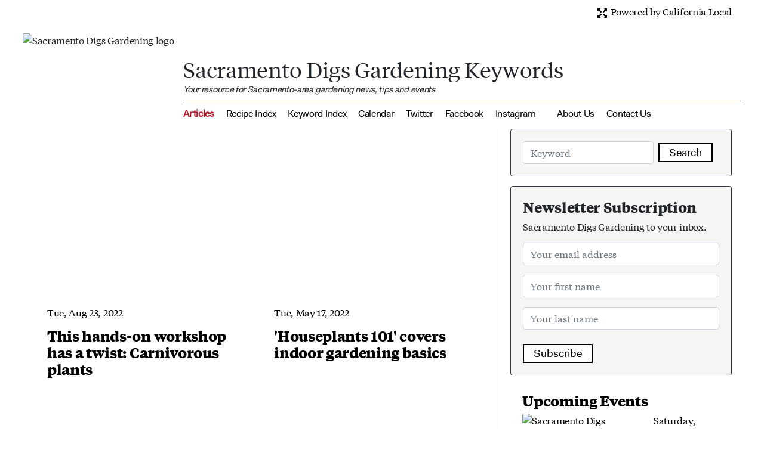

--- FILE ---
content_type: text/html; charset=utf-8
request_url: https://sacdigsgardening.californialocal.com/keywords/?q=exotic%20plants
body_size: 8014
content:





<!DOCTYPE html>
<html lang="en" style="scroll-padding-top: 60px !important;">
<head>
<title>Sacramento Digs Gardening Articles which include keywords: &quot;exotic plants&quot;.</title>
<meta charset="UTF-8">
<meta name="viewport" content="width=device-width, initial-scale=1">
<meta name="google-site-verification" content="9Yyn4Q2w8VFM4gX7teOyvDCSAO7P1QT30Kalv8EezPs"/>
<!-- OG -->
<meta property="og:site_name" content="Sacramento Digs Gardening"/>
<meta property="og:title" content="Sacramento Digs Gardening Articles which include keywords: &quot;exotic plants&quot;."/>
<meta property="og:url" content="https://sacdigsgardening.californialocal.com/keywords/"/>
<meta property="og:type" content="website"/>
<meta property="og:description" content="A list of Sacramento Digs Gardening articles which include keywords of &quot;exotic plants&quot;.">
<meta property="og:image" content="https://californialocal.com/static/media/uploads/media-affiliates/22-sacramento-digs-gardening/logos/sdg-logo-200.jpg?seconds=1769764226.7121198">
<meta property="og:image:alt" content="Logo of Sacramento Digs Gardening.">
<meta name="twitter:image" content="https://californialocal.com/static/media/uploads/media-affiliates/22-sacramento-digs-gardening/logos/sdg-logo-200.jpg?seconds=1769764226.7121544">
<meta name="twitter:image:alt" content="Logo of Sacramento Digs Gardening.">
<!-- TWIITER -->
<meta name="twitter:card" content="summary">
<meta name="twitter:domain" content="sacdigsgardening.californialocal.com">
<meta name="twitter:title" content="Sacramento Digs Gardening Articles which include keywords: &quot;exotic plants&quot;.">
<meta name="twitter:description" content="A list of Sacramento Digs Gardening articles which include keywords of &quot;exotic plants&quot;.">
<!-- PLAIN META -->
<meta name="title" content="Sacramento Digs Gardening Articles which include keywords: &quot;exotic plants&quot;.">
<meta name="description" content="A list of Sacramento Digs Gardening articles which include keywords of &quot;exotic plants&quot;.">
<meta name="keywords" content="exotic plants">
   <!-- Global site tag (gtag.js) - Google Analytics -->
   <script async src="https://www.googletagmanager.com/gtag/js?id=G-KK7R1P55S3"></script>
   <script>
     window.dataLayer = window.dataLayer || [];
     function gtag(){dataLayer.push(arguments);}
     gtag('js', new Date());
     gtag('config', 'G-KK7R1P55S3');
     gtag('config', 'AW-334008856');
   </script>
<link rel="preconnect" href="https://www.googletagmanager.com">
      <link rel="canonical" href="https://sacdigsgardening.californialocal.com/keywords/">
      <link rel="shortcut icon" href="/static/favicon.ico">
      <link rel="stylesheet" href="https://stackpath.bootstrapcdn.com/bootstrap/4.3.1/css/bootstrap.min.css" integrity="sha384-ggOyR0iXCbMQv3Xipma34MD+dH/1fQ784/j6cY/iJTQUOhcWr7x9JvoRxT2MZw1T" crossorigin="anonymous">
      <script src="https://code.jquery.com/jquery-3.3.1.min.js" integrity="sha256-FgpCb/KJQlLNfOu91ta32o/NMZxltwRo8QtmkMRdAu8=" crossorigin="anonymous"></script>
      <link type="text/css" rel="stylesheet" href="https://code.jquery.com/ui/1.12.1/themes/base/jquery-ui.css">
      <script src="https://cdnjs.cloudflare.com/ajax/libs/popper.js/1.14.7/umd/popper.min.js" integrity="sha384-UO2eT0CpHqdSJQ6hJty5KVphtPhzWj9WO1clHTMGa3JDZwrnQq4sF86dIHNDz0W1" crossorigin="anonymous"></script>
      <script src="https://stackpath.bootstrapcdn.com/bootstrap/4.3.1/js/bootstrap.min.js" integrity="sha384-JjSmVgyd0p3pXB1rRibZUAYoIIy6OrQ6VrjIEaFf/nJGzIxFDsf4x0xIM+B07jRM" crossorigin="anonymous"></script>
     <div id="fb-root"></div>
     <script src="https://cdnjs.cloudflare.com/ajax/libs/moment.js/2.12.0/moment.js" async></script>
     <script src="https://cdnjs.cloudflare.com/ajax/libs/bootstrap-datetimepicker/4.17.47/js/bootstrap-datetimepicker.min.js" async></script>
     <script src="https://cdn.jsdelivr.net/npm/bs-custom-file-input/dist/bs-custom-file-input.js"></script>
     <script src="/static/localnews/jquery.doubleScroll.js"></script>
     <script src="/static/localnews/localnews.js?version=2025-09-26u"></script>
     <link type="text/css" rel="stylesheet" href="/static/localnews/localnews.css?version=2024-02-29c">
<script src="https://kit.fontawesome.com/cb17044b9d.js" crossorigin="anonymous"></script>
</head>
<body>
      <div class="collapse" id="ally_collapse">
   <div class="sticky-top newsos-width header-white" id="newsos-header-wide">
   <div class="row m-0">
    <div class="col-sm-4">  
       <div class="dropdown show" style="margin-left: 46px;">
             <a class="countyregion-name-w dropdown-toggle"  href="#" id="countylist" role="button" data-toggle="dropdown" title="Click to select your county or region">Statewide</a>
          <div class="dropdown-menu ml-n5" aria-labelledby="countylist">
             <span class="dropdown-header">Counties</span>
                   <a class="dropdown-item fakt" href="/localnews/el-dorado/ca/overview/">El Dorado County</a>
                   <a class="dropdown-item fakt" href="/localnews/monterey/ca/overview/">Monterey County</a>
                   <a class="dropdown-item fakt" href="/localnews/nevada/ca/overview/">Nevada County</a>
                   <a class="dropdown-item fakt" href="/localnews/placer/ca/overview/">Placer County</a>
                   <a class="dropdown-item fakt" href="/localnews/sacramento/ca/overview/">Sacramento County</a>
                   <a class="dropdown-item fakt" href="/localnews/san-benito/ca/overview/">San Benito County</a>
                   <a class="dropdown-item fakt" href="/localnews/san-joaquin/ca/overview/">San Joaquin County</a>
                   <a class="dropdown-item fakt" href="/localnews/santa-clara/ca/overview/">Santa Clara County</a>
                   <a class="dropdown-item fakt" href="/localnews/santa-cruz/ca/overview/">Santa Cruz County</a>
                   <a class="dropdown-item fakt" href="/localnews/yolo/ca/overview/">Yolo County</a>
             <span class="dropdown-header">Regions</span>
                   <a class="dropdown-item fakt" href="/localnews/tahoe-truckee/ca/overview/">Tahoe-Truckee Region</a>
          </div><!-- dropdown-menu -->
       </div><!-- dropdown -->
    </div><!-- col-sm-4 -->
    <div class="col-sm-4 text-center"><a href="/localnews/statewide/ca/overview/"><img src="/static/localnews/svg/cl-logo-horiz-tagline.svg" class="img-fluid" id="header-logo" alt="California Local Logo" title="Click to return to the current county overview."></a></div>
       <div class="col-sm-4 text-right">
          <a class="countyregion-name-w mr-2" title="Join us as a member, where you can help tell the story of your community and guide California Local forward." href="/join/"><small>Join Us</small></a>
          <a class="countyregion-name-w mr-2" title="Welcome! Glad you came to participate!" href="/signin/"><small>Sign In</small></a>
       </div><!-- col-sm-4 -->
      </div><!-- row -->
        <nav class="navbar navbar-expand-lg header-white border-bottom border-dark">
<button class="navbar-toggler" type="button" data-toggle="collapse" data-target="#navbarNewsos" aria-controls="navbarNewsos" aria-expanded="false" aria-label="Toggle navigation">
    <span class="navbar-toggler-icon"></span>
  </button>
            <div class="collapse navbar-collapse d-flex justify-content-center align-items-start ml-4" id="navbarNewsos">
               <ul class="navbar-nav justify-content-center fakt">
               </ul>
	    </div><!-- navbar-collapse -->
         </nav><!-- navbar -->
   </div><!-- newsos-header-wide -->
      </div><!-- ally_collapse -->
      <div class="container-fluid mt-2" id="page-container">   
      <div class="newsos-width">
   <div class="row mr-4">
      <div class="col-sm-12 text-right text-muted">
         <a data-toggle="collapse" href="#ally_collapse" title="Click to expand/collapse California Local menu." role="button" aria-expanded="false" aria-controls="ally_collapse"><img id="expand_glyph" src="/static/localnews/png/glyphicons-halflings-122-fullscreen.png"> Powered by California Local</a>
      </div><!-- col-sm-12 -->
   </div><!-- row -->
   <div class="row ml-2 mr-4 pt-3">
         <div class="col-sm-12">
         <div class="media">
            <img class="mt-2 mb-2" src="https://californialocal.com/static/media/_versions/media-affiliates/22-sacramento-digs-gardening/logos/sdg-logo-200_headshot.jpg" alt="Sacramento Digs Gardening logo"> 
            <div class="media-body ml-3 pt-5">
               <div class="row">
                  <div class="col-sm text-left">
                     <span style="color: #;"><h1 class="media-ally-name mr-2" style="display: inline;">Sacramento Digs Gardening Keywords</h1> 
                     <span class="media-ally-tagline d-flex flex-row flex-wrap"><em>Your resource for Sacramento-area gardening news, tips and events</span></em></span>
                  </div><!-- col-sm -->
                  </div><!-- row -->
               <hr class="ml-1 mt-2 mb-2" style="border: 1px solid #;;"> 
                  <a class="section-nav-links mr-3 media-ally-active" style="color: #;" href="https://sacdigsgardening.californialocal.com/articles/">Articles</a>
                  <a class="section-nav-links mr-3" style="color: #;" href="https://sacdigsgardening.californialocal.com/articles/recipe/">Recipe Index</a>
                  <a class="section-nav-links mr-3" style="color: #;" href="https://sacdigsgardening.californialocal.com/keyword_index/">Keyword Index</a>
                  <a class="section-nav-links mr-3" style="color: #;" href="https://sacdigsgardening.californialocal.com/calendar/">Calendar</a>
                     <a class="section-nav-links mr-3" style="color: #;" href="https://twitter.com/DigsSacramento" target="_blank">Twitter</a>
                     <a class="section-nav-links mr-3" style="color: #;" href="https://www.facebook.com/sacdigsgardening/" target="_blank">Facebook</a>
                     <a class="section-nav-links mr-3" style="color: #;" href="https://www.instagram.com/sacdigsgardening/" target="_blank">Instagram</a>
                     <a class="section-nav-links ml-3" style="color: #;" href="https://sacdigsgardening.californialocal.com/about/">About Us</a>
                     <a class="section-nav-links ml-3" style="color: #;" href="mailto:sacdigsgardening@gmail.com">Contact Us</a>
            </div><!-- media-body -->
         </div><!-- media -->
      </div><!-- col-sm-12 -->
   </div><!-- row -->
<div class="row pt-3 ml-4 mr-4">
   <div class="col-sm-8 border-right border-dark">
      <div class="card border-0">
         <div class="card-body">
         <div class="card-deck pt-3">
      <div class="card border-white">
            <a href="https://sacdigsgardening.californialocal.com/article/11638-this-handson-workshop-has-a-twist-carnivorous-plants/" style="height: 280px; background-image: url('https://californialocal.com/static/media/uploads/media-affiliates/22-sacramento-digs-gardening/articles/this-handson-workshop-has-a-twist-carnivorous-plants-1.png'); background-repeat: no-repeat; background-size: cover; text-decoration: none !important;">
         <div class="publish-date-overlay temposbold">Tue, Aug 23, 2022</div>
         </a>
         <div class="card-body mt-n1 ml-n3">
            <h4><a href="https://sacdigsgardening.californialocal.com/article/11638-this-handson-workshop-has-a-twist-carnivorous-plants/">This hands-on workshop has a twist: Carnivorous plants</a></h4>
            <p></p>
         </div><!-- card-body -->
         <div class="card-footer text-center bg-white top-10 border-0">
         </div><!-- card-footer -->
       </div><!-- card -->
      <div class="card border-white">
            <a href="https://sacdigsgardening.californialocal.com/article/10197-houseplants-101-covers-indoor-gardening-basics/" style="height: 280px; background-image: url('https://californialocal.com/static/media/uploads/media-affiliates/22-sacramento-digs-gardening/articles/houseplants-101-covers-indoor-gardening-basics-1.jpg'); background-repeat: no-repeat; background-size: cover; text-decoration: none !important;">
         <div class="publish-date-overlay temposbold">Tue, May 17, 2022</div>
         </a>
         <div class="card-body mt-n1 ml-n3">
            <h4><a href="https://sacdigsgardening.californialocal.com/article/10197-houseplants-101-covers-indoor-gardening-basics/">&#x27;Houseplants 101&#x27; covers indoor gardening basics</a></h4>
            <p></p>
         </div><!-- card-body -->
         <div class="card-footer text-center bg-white top-10 border-0">
         </div><!-- card-footer -->
       </div><!-- card -->
          </div><!-- card-deck -->
         <div class="card-deck pt-3">
      <div class="card border-white">
            <a href="https://sacdigsgardening.californialocal.com/article/10260-put-more-life-into-your-indoor-garden--with-a-vivarium/" style="height: 280px; background-image: url('https://californialocal.com/static/media/uploads/media-affiliates/22-sacramento-digs-gardening/articles/put-more-life-into-your-indoor-garden-–-with-a-vivarium-1.jpg'); background-repeat: no-repeat; background-size: cover; text-decoration: none !important;">
         <div class="publish-date-overlay temposbold">Wed, Mar 16, 2022</div>
         </a>
         <div class="card-body mt-n1 ml-n3">
            <h4><a href="https://sacdigsgardening.californialocal.com/article/10260-put-more-life-into-your-indoor-garden--with-a-vivarium/">Put more life into your indoor garden – with a vivarium</a></h4>
            <p></p>
         </div><!-- card-body -->
         <div class="card-footer text-center bg-white top-10 border-0">
         </div><!-- card-footer -->
       </div><!-- card -->
      <div class="card border-white">
            <a href="https://sacdigsgardening.californialocal.com/article/10281-paint-a-cactus-at-exotic-plants/" style="height: 280px; background-image: url('https://californialocal.com/static/media/uploads/media-affiliates/22-sacramento-digs-gardening/articles/paint-a-cactus-at-exotic-plants-1.jpg'); background-repeat: no-repeat; background-size: cover; text-decoration: none !important;">
         <div class="publish-date-overlay temposbold">Wed, Feb 23, 2022</div>
         </a>
         <div class="card-body mt-n1 ml-n3">
            <h4><a href="https://sacdigsgardening.californialocal.com/article/10281-paint-a-cactus-at-exotic-plants/">Paint a cactus at Exotic Plants</a></h4>
            <p></p>
         </div><!-- card-body -->
         <div class="card-footer text-center bg-white top-10 border-0">
         </div><!-- card-footer -->
       </div><!-- card -->
          </div><!-- card-deck -->
         <div class="card-deck pt-3">
      <div class="card border-white">
            <a href="https://sacdigsgardening.californialocal.com/article/10300-create-a-succulent-heart-wreath-together/" style="height: 280px; background-image: url('https://californialocal.com/static/media/uploads/media-affiliates/22-sacramento-digs-gardening/articles/create-a-succulent-heart-wreath-together-1.jpg'); background-repeat: no-repeat; background-size: cover; text-decoration: none !important;">
         <div class="publish-date-overlay temposbold">Fri, Feb 04, 2022</div>
         </a>
         <div class="card-body mt-n1 ml-n3">
            <h4><a href="https://sacdigsgardening.californialocal.com/article/10300-create-a-succulent-heart-wreath-together/">Create a succulent heart wreath together</a></h4>
            <p></p>
         </div><!-- card-body -->
         <div class="card-footer text-center bg-white top-10 border-0">
         </div><!-- card-footer -->
       </div><!-- card -->
      <div class="card border-white">
            <a href="https://sacdigsgardening.californialocal.com/article/10353-exotic-plants-hosts-winter-craft-faire/" style="height: 280px; background-image: url('https://californialocal.com/static/media/uploads/media-affiliates/22-sacramento-digs-gardening/articles/exotic-plants-hosts-winter-craft-faire-1.jpg'); background-repeat: no-repeat; background-size: cover; text-decoration: none !important;">
         <div class="publish-date-overlay temposbold">Mon, Dec 13, 2021</div>
         </a>
         <div class="card-body mt-n1 ml-n3">
            <h4><a href="https://sacdigsgardening.californialocal.com/article/10353-exotic-plants-hosts-winter-craft-faire/">Exotic Plants hosts Winter Craft Faire</a></h4>
            <p></p>
         </div><!-- card-body -->
         <div class="card-footer text-center bg-white top-10 border-0">
         </div><!-- card-footer -->
       </div><!-- card -->
          </div><!-- card-deck -->
         <div class="card-deck pt-3">
      <div class="card border-white">
            <a href="https://sacdigsgardening.californialocal.com/article/10359-make-a-living-ornament/" style="height: 280px; background-image: url('https://californialocal.com/static/media/uploads/media-affiliates/22-sacramento-digs-gardening/articles/make-a-living-ornament-1.jpg'); background-repeat: no-repeat; background-size: cover; text-decoration: none !important;">
         <div class="publish-date-overlay temposbold">Tue, Dec 07, 2021</div>
         </a>
         <div class="card-body mt-n1 ml-n3">
            <h4><a href="https://sacdigsgardening.californialocal.com/article/10359-make-a-living-ornament/">Make a living ornament</a></h4>
            <p></p>
         </div><!-- card-body -->
         <div class="card-footer text-center bg-white top-10 border-0">
         </div><!-- card-footer -->
       </div><!-- card -->
      <div class="card border-white">
            <a href="https://sacdigsgardening.californialocal.com/article/10367-meet-nations-top-cymbidium-grower-friday/" style="height: 280px; background-image: url('https://californialocal.com/static/media/uploads/media-affiliates/22-sacramento-digs-gardening/articles/meet-nations-top-cymbidium-grower-friday-1.jpg'); background-repeat: no-repeat; background-size: cover; text-decoration: none !important;">
         <div class="publish-date-overlay temposbold">Mon, Nov 29, 2021</div>
         </a>
         <div class="card-body mt-n1 ml-n3">
            <h4><a href="https://sacdigsgardening.californialocal.com/article/10367-meet-nations-top-cymbidium-grower-friday/">Meet nation&#x27;s top cymbidium grower Friday</a></h4>
            <p></p>
         </div><!-- card-body -->
         <div class="card-footer text-center bg-white top-10 border-0">
         </div><!-- card-footer -->
       </div><!-- card -->
          </div><!-- card-deck -->
         <div class="card-deck pt-3">
      <div class="card border-white">
            <a href="https://sacdigsgardening.californialocal.com/article/10407-exotic-plants-celebrates-49-years/" style="height: 280px; background-image: url('https://californialocal.com/static/media/uploads/media-affiliates/22-sacramento-digs-gardening/articles/exotic-plants-celebrates-49-years-1.jpg'); background-repeat: no-repeat; background-size: cover; text-decoration: none !important;">
         <div class="publish-date-overlay temposbold">Tue, Oct 19, 2021</div>
         </a>
         <div class="card-body mt-n1 ml-n3">
            <h4><a href="https://sacdigsgardening.californialocal.com/article/10407-exotic-plants-celebrates-49-years/">Exotic Plants celebrates 49 years</a></h4>
            <p></p>
         </div><!-- card-body -->
         <div class="card-footer text-center bg-white top-10 border-0">
         </div><!-- card-footer -->
       </div><!-- card -->
      <div class="card border-white">
            <a href="https://sacdigsgardening.californialocal.com/article/10434-celebrate-indoor-plant-week-at-exotic-plants/" style="height: 280px; background-image: url('https://californialocal.com/static/media/uploads/media-affiliates/22-sacramento-digs-gardening/articles/celebrate-indoor-plant-week-at-exotic-plants-1.jpg'); background-repeat: no-repeat; background-size: cover; text-decoration: none !important;">
         <div class="publish-date-overlay temposbold">Wed, Sep 22, 2021</div>
         </a>
         <div class="card-body mt-n1 ml-n3">
            <h4><a href="https://sacdigsgardening.californialocal.com/article/10434-celebrate-indoor-plant-week-at-exotic-plants/">Celebrate Indoor Plant Week at Exotic Plants</a></h4>
            <p></p>
         </div><!-- card-body -->
         <div class="card-footer text-center bg-white top-10 border-0">
         </div><!-- card-footer -->
       </div><!-- card -->
          </div><!-- card-deck -->
         <div class="card-deck pt-3">
      <div class="card border-white">
            <a href="https://sacdigsgardening.californialocal.com/article/10453-exotic-plants-hosts-pottery-sale/" style="height: 280px; background-image: url('https://californialocal.com/static/media/uploads/media-affiliates/22-sacramento-digs-gardening/articles/exotic-plants-hosts-pottery-sale-1.jpg'); background-repeat: no-repeat; background-size: cover; text-decoration: none !important;">
         <div class="publish-date-overlay temposbold">Fri, Sep 03, 2021</div>
         </a>
         <div class="card-body mt-n1 ml-n3">
            <h4><a href="https://sacdigsgardening.californialocal.com/article/10453-exotic-plants-hosts-pottery-sale/">Exotic Plants hosts pottery sale</a></h4>
            <p></p>
         </div><!-- card-body -->
         <div class="card-footer text-center bg-white top-10 border-0">
         </div><!-- card-footer -->
       </div><!-- card -->
      <div class="card border-white">
            <a href="https://sacdigsgardening.californialocal.com/article/10474-green-acres-hosts-oneday-plant-extravaganza/" style="height: 280px; background-image: url('https://californialocal.com/static/media/uploads/media-affiliates/22-sacramento-digs-gardening/articles/green-acres-hosts-oneday-plant-extravaganza-1.jpg'); background-repeat: no-repeat; background-size: cover; text-decoration: none !important;">
         <div class="publish-date-overlay temposbold">Fri, Aug 13, 2021</div>
         </a>
         <div class="card-body mt-n1 ml-n3">
            <h4><a href="https://sacdigsgardening.californialocal.com/article/10474-green-acres-hosts-oneday-plant-extravaganza/">Green Acres hosts one-day plant extravaganza</a></h4>
            <p></p>
         </div><!-- card-body -->
         <div class="card-footer text-center bg-white top-10 border-0">
         </div><!-- card-footer -->
       </div><!-- card -->
          </div><!-- card-deck -->
         <div class="card-deck pt-3">
      <div class="card border-white">
            <a href="https://sacdigsgardening.californialocal.com/article/10516-houseplants-and-more-at-bargain-prices/" style="height: 280px; background-image: url('https://californialocal.com/static/media/uploads/media-affiliates/22-sacramento-digs-gardening/articles/houseplants-and-more-at-bargain-prices-1.jpg'); background-repeat: no-repeat; background-size: cover; text-decoration: none !important;">
         <div class="publish-date-overlay temposbold">Fri, Jul 02, 2021</div>
         </a>
         <div class="card-body mt-n1 ml-n3">
            <h4><a href="https://sacdigsgardening.californialocal.com/article/10516-houseplants-and-more-at-bargain-prices/">Houseplants and more at bargain prices</a></h4>
            <p></p>
         </div><!-- card-body -->
         <div class="card-footer text-center bg-white top-10 border-0">
         </div><!-- card-footer -->
       </div><!-- card -->
      <div class="card border-white">
            <a href="https://sacdigsgardening.californialocal.com/article/10533-in-time-for-fathers-day-exotic-plants-hosts-fun-evening/" style="height: 280px; background-image: url('https://californialocal.com/static/media/uploads/media-affiliates/22-sacramento-digs-gardening/articles/in-time-for-fathers-day-exotic-plants-hosts-fun-evening-1.jpg'); background-repeat: no-repeat; background-size: cover; text-decoration: none !important;">
         <div class="publish-date-overlay temposbold">Tue, Jun 15, 2021</div>
         </a>
         <div class="card-body mt-n1 ml-n3">
            <h4><a href="https://sacdigsgardening.californialocal.com/article/10533-in-time-for-fathers-day-exotic-plants-hosts-fun-evening/">In time for Father&#x27;s Day, Exotic Plants hosts fun evening</a></h4>
            <p></p>
         </div><!-- card-body -->
         <div class="card-footer text-center bg-white top-10 border-0">
         </div><!-- card-footer -->
       </div><!-- card -->
          </div><!-- card-deck -->
         <div class="card-deck pt-3">
      <div class="card border-white">
            <a href="https://sacdigsgardening.californialocal.com/article/10561-these-hungry-flowers-are-fun-to-grow/" style="height: 280px; background-image: url('https://californialocal.com/static/media/uploads/media-affiliates/22-sacramento-digs-gardening/articles/these-hungry-flowers-are-fun-to-grow-1.jpg'); background-repeat: no-repeat; background-size: cover; text-decoration: none !important;">
         <div class="publish-date-overlay temposbold">Tue, May 18, 2021</div>
         </a>
         <div class="card-body mt-n1 ml-n3">
            <h4><a href="https://sacdigsgardening.californialocal.com/article/10561-these-hungry-flowers-are-fun-to-grow/">These hungry flowers are fun to grow</a></h4>
            <p></p>
         </div><!-- card-body -->
         <div class="card-footer text-center bg-white top-10 border-0">
         </div><!-- card-footer -->
       </div><!-- card -->
      <div class="card border-white">
            <a href="https://sacdigsgardening.californialocal.com/article/10604-exotic-plants-mikuni-combine-for-japan-night/" style="height: 280px; background-image: url('https://californialocal.com/static/media/uploads/media-affiliates/22-sacramento-digs-gardening/articles/exotic-plants-mikuni-combine-for-japan-night-1.jpg'); background-repeat: no-repeat; background-size: cover; text-decoration: none !important;">
         <div class="publish-date-overlay temposbold">Mon, Apr 05, 2021</div>
         </a>
         <div class="card-body mt-n1 ml-n3">
            <h4><a href="https://sacdigsgardening.californialocal.com/article/10604-exotic-plants-mikuni-combine-for-japan-night/">Exotic Plants, Mikuni combine for &#x27;Japan Night&#x27;</a></h4>
            <p></p>
         </div><!-- card-body -->
         <div class="card-footer text-center bg-white top-10 border-0">
         </div><!-- card-footer -->
       </div><!-- card -->
          </div><!-- card-deck -->
         <div class="card-deck pt-3">
      <div class="card border-white">
            <a href="https://sacdigsgardening.californialocal.com/article/10617-swig--dig-returns-at-exotic-plants/" style="height: 280px; background-image: url('https://californialocal.com/static/media/uploads/media-affiliates/22-sacramento-digs-gardening/articles/swig--dig-returns-at-exotic-plants-1.jpg'); background-repeat: no-repeat; background-size: cover; text-decoration: none !important;">
         <div class="publish-date-overlay temposbold">Tue, Mar 23, 2021</div>
         </a>
         <div class="card-body mt-n1 ml-n3">
            <h4><a href="https://sacdigsgardening.californialocal.com/article/10617-swig--dig-returns-at-exotic-plants/">&#x27;Swig &amp; Dig&#x27; returns at Exotic Plants</a></h4>
            <p></p>
         </div><!-- card-body -->
         <div class="card-footer text-center bg-white top-10 border-0">
         </div><!-- card-footer -->
       </div><!-- card -->
      <div class="card border-white">
            <a href="https://sacdigsgardening.californialocal.com/article/11239-make-a-tropical-cloche-terrarium/" style="height: 280px; background-image: url('https://californialocal.com/static/media/uploads/media-affiliates/22-sacramento-digs-gardening/articles/make-a-tropical-cloche-terrarium-1.jpg'); background-repeat: no-repeat; background-size: cover; text-decoration: none !important;">
         <div class="publish-date-overlay temposbold">Thu, Jul 18, 2019</div>
         </a>
         <div class="card-body mt-n1 ml-n3">
            <h4><a href="https://sacdigsgardening.californialocal.com/article/11239-make-a-tropical-cloche-terrarium/">Make a tropical cloche terrarium</a></h4>
            <p></p>
         </div><!-- card-body -->
         <div class="card-footer text-center bg-white top-10 border-0">
         </div><!-- card-footer -->
       </div><!-- card -->
          </div><!-- card-deck -->
         <div class="card-deck pt-3">
      <div class="card border-white">
            <a href="https://sacdigsgardening.californialocal.com/article/11317-exotic-plants-celebrates-new-larger-home/" style="height: 280px; background-image: url('https://californialocal.com/static/media/uploads/media-affiliates/22-sacramento-digs-gardening/articles/exotic-plants-celebrates-new-larger-home-1.jpg'); background-repeat: no-repeat; background-size: cover; text-decoration: none !important;">
         <div class="publish-date-overlay temposbold">Fri, May 03, 2019</div>
         </a>
         <div class="card-body mt-n1 ml-n3">
            <h4><a href="https://sacdigsgardening.californialocal.com/article/11317-exotic-plants-celebrates-new-larger-home/">Exotic Plants celebrates new, larger home</a></h4>
            <p></p>
         </div><!-- card-body -->
         <div class="card-footer text-center bg-white top-10 border-0">
         </div><!-- card-footer -->
       </div><!-- card -->
      <div class="card border-white">
            <a href="https://sacdigsgardening.californialocal.com/article/11342-orchids-galore-at-sacramento-show/" style="height: 280px; background-image: url('https://californialocal.com/static/media/uploads/media-affiliates/22-sacramento-digs-gardening/articles/orchids-galore-at-sacramento-show-1.jpg'); background-repeat: no-repeat; background-size: cover; text-decoration: none !important;">
         <div class="publish-date-overlay temposbold">Tue, Apr 09, 2019</div>
         </a>
         <div class="card-body mt-n1 ml-n3">
            <h4><a href="https://sacdigsgardening.californialocal.com/article/11342-orchids-galore-at-sacramento-show/">Orchids galore at Sacramento show</a></h4>
            <p></p>
         </div><!-- card-body -->
         <div class="card-footer text-center bg-white top-10 border-0">
         </div><!-- card-footer -->
       </div><!-- card -->
          </div><!-- card-deck -->
         </div><!-- card-body -->
      </div><!-- card -->
   </div><!-- col-sm-8 -->
   <div class="col-sm-4">
   <div class="card border-dark newsos-gray mb-3">
       <div class="card-body">
          <form class="form form-inline" method="GET" action="https://sacdigsgardening.californialocal.com/keywords/" id="keyword_search_form">
             <input type="hidden" name="csrfmiddlewaretoken" value="9hL6KJNvPkuAc8R5F20d5dQ1IJUTzZbkOaOii0gFZOdzFON73E8vAzirPoUuhILm">
             <input type="text" class="form-control" name="q" placeholder="Keyword" id="keyword_search" value="" required>
             <button class="newsos-button ml-2" type="button" onClick="return do_keyword_search()">Search</button>
          </form>
       </div><!-- card-body -->
    </div><!-- card -->
   <div class="card border-dark newsos-gray mb-3">
       <div class="card-body">
          <h4>Newsletter Subscription</h4>
          <p>Sacramento Digs Gardening  to your inbox.</p>
          <form method="POST" action="https://californialocal.com/localnews/ally/22-sacramento-digs-gardening/newsletter/subscribe/" id="subscription_form">
             <input type="hidden" name="csrfmiddlewaretoken" value="9hL6KJNvPkuAc8R5F20d5dQ1IJUTzZbkOaOii0gFZOdzFON73E8vAzirPoUuhILm">
             <input type="hidden" name="back" id="back" value="https://sacdigsgardening.californialocal.com/keywords/">
             <input type="email" class="form-control" name="email_address" placeholder="Your email address" id="subscription_email_address" value="" required></p>
             <input type="text" class="form-control" name="first_name" placeholder="Your first name" id="subscription_first_name" value="" required></p>
             <input type="text" class="form-control" name="last_name" placeholder="Your last name" id="subscription_last_name" value="" required></p>
             <button class="newsos-button mt-2" type="button" onClick="verify_ally_subscription();">Subscribe</button>
          </form>
       </div><!-- card-body -->
    </div><!-- card -->
<div class="alert border-0">
      <h4>Upcoming Events</h4>
         <div class="media pb-1">
            <img src="https://californialocal.com/static/media/_versions/media-affiliates/22-sacramento-digs-gardening/logos/sdg-logo-200_tiny.jpg" alt="Sacramento Digs Gardening logo">
            <div class="media-body ml-2">
               <a href="/localnews/ally/show/22-sacramento-digs-gardening/event/26669/?back=https://sacdigsgardening.californialocal.com/keywords/?q=exotic%20plants"><p>Saturday, January 31 -  11 a.m.<br><span class="tiemposbold">PlantCelebration Day</span></a></p>
            </div><!-- media-body -->
         </div><!-- media-body -->
         <div class="media pb-1">
            <img src="https://californialocal.com/static/media/_versions/media-affiliates/22-sacramento-digs-gardening/logos/sdg-logo-200_tiny.jpg" alt="Sacramento Digs Gardening logo">
            <div class="media-body ml-2">
               <a href="/localnews/ally/show/22-sacramento-digs-gardening/event/26617/?back=https://sacdigsgardening.californialocal.com/keywords/?q=exotic%20plants"><p>Saturday, January 31 -  9 a.m.<br><span class="tiemposbold">Public Seed Swap: Loomis</span></a></p>
            </div><!-- media-body -->
         </div><!-- media-body -->
         <div class="media pb-1">
            <img src="https://californialocal.com/static/media/_versions/media-affiliates/22-sacramento-digs-gardening/logos/sdg-logo-200_tiny.jpg" alt="Sacramento Digs Gardening logo">
            <div class="media-body ml-2">
               <a href="/localnews/ally/show/22-sacramento-digs-gardening/event/26501/?back=https://sacdigsgardening.californialocal.com/keywords/?q=exotic%20plants"><p>Saturday, February 7 -  9 a.m.<br><span class="tiemposbold">First Saturday Open Garden: Placerville</span></a></p>
            </div><!-- media-body -->
         </div><!-- media-body -->
         <div class="media pb-1">
            <img src="https://californialocal.com/static/media/_versions/media-affiliates/22-sacramento-digs-gardening/logos/sdg-logo-200_tiny.jpg" alt="Sacramento Digs Gardening logo">
            <div class="media-body ml-2">
               <a href="/localnews/ally/show/22-sacramento-digs-gardening/event/26705/?back=https://sacdigsgardening.californialocal.com/keywords/?q=exotic%20plants"><p>Saturday, February 14 -  10:30 a.m.<br><span class="tiemposbold">Gardening With Placer County Soils: Loomis</span></a></p>
            </div><!-- media-body -->
         </div><!-- media-body -->
         <div class="media pb-1">
            <img src="https://californialocal.com/static/media/_versions/media-affiliates/22-sacramento-digs-gardening/logos/sdg-logo-200_tiny.jpg" alt="Sacramento Digs Gardening logo">
            <div class="media-body ml-2">
               <a href="/localnews/ally/show/22-sacramento-digs-gardening/event/26500/?back=https://sacdigsgardening.californialocal.com/keywords/?q=exotic%20plants"><p>Saturday, February 14 -  9 a.m.<br><span class="tiemposbold">Open Garden Day at Fair Oaks Horticulture Center</span></a></p>
            </div><!-- media-body -->
         </div><!-- media-body -->
         <div class="media pb-1">
            <img src="https://californialocal.com/static/media/_versions/media-affiliates/22-sacramento-digs-gardening/logos/sdg-logo-200_tiny.jpg" alt="Sacramento Digs Gardening logo">
            <div class="media-body ml-2">
               <a href="/localnews/ally/show/22-sacramento-digs-gardening/event/26708/?back=https://sacdigsgardening.californialocal.com/keywords/?q=exotic%20plants"><p>Saturday, February 21 -  10:30 a.m.<br><span class="tiemposbold">Growing  Spring and Summer Vegetables: Placerville</span></a></p>
            </div><!-- media-body -->
         </div><!-- media-body -->
         <div class="media pb-1">
            <img src="https://californialocal.com/static/media/_versions/media-affiliates/22-sacramento-digs-gardening/logos/sdg-logo-200_tiny.jpg" alt="Sacramento Digs Gardening logo">
            <div class="media-body ml-2">
               <a href="/localnews/ally/show/22-sacramento-digs-gardening/event/26726/?back=https://sacdigsgardening.californialocal.com/keywords/?q=exotic%20plants"><p>Saturday, February 21 -  10 a.m.<br><span class="tiemposbold">Do a Face Plant! Workshop: Sacramento</span></a></p>
            </div><!-- media-body -->
         </div><!-- media-body -->
         <div class="media pb-1">
            <img src="https://californialocal.com/static/media/_versions/media-affiliates/22-sacramento-digs-gardening/logos/sdg-logo-200_tiny.jpg" alt="Sacramento Digs Gardening logo">
            <div class="media-body ml-2">
               <a href="/localnews/ally/show/22-sacramento-digs-gardening/event/26707/?back=https://sacdigsgardening.californialocal.com/keywords/?q=exotic%20plants"><p>Wednesday, February 25 -  9 a.m.<br><span class="tiemposbold">Growing Plants From Seeds: Cameron Park</span></a></p>
            </div><!-- media-body -->
         </div><!-- media-body -->
         <div class="media pb-1">
            <img src="https://californialocal.com/static/media/_versions/media-affiliates/22-sacramento-digs-gardening/logos/sdg-logo-200_tiny.jpg" alt="Sacramento Digs Gardening logo">
            <div class="media-body ml-2">
               <a href="/localnews/ally/show/22-sacramento-digs-gardening/event/26706/?back=https://sacdigsgardening.californialocal.com/keywords/?q=exotic%20plants"><p>Saturday, February 28 -  10 a.m.<br><span class="tiemposbold">Worm Composting Class: Sacramento</span></a></p>
            </div><!-- media-body -->
         </div><!-- media-body -->
         <div class="media pb-1">
            <img src="https://californialocal.com/static/media/_versions/media-affiliates/22-sacramento-digs-gardening/logos/sdg-logo-200_tiny.jpg" alt="Sacramento Digs Gardening logo">
            <div class="media-body ml-2">
               <a href="/localnews/ally/show/22-sacramento-digs-gardening/event/26723/?back=https://sacdigsgardening.californialocal.com/keywords/?q=exotic%20plants"><p>Saturday, February 28 -  10 a.m.<br><span class="tiemposbold">Camellia Day at Murer House</span></a></p>
            </div><!-- media-body -->
         </div><!-- media-body -->
</div><!-- alert -->
   </div><!-- col-sm-4 -->
</div><!-- row -->
   <script>
      $('#ally_collapse').on('shown.bs.collapse', function () {
         document.getElementById("expand_glyph").src="/static/localnews/png/glyphicons-halflings-121-fullscreen-off.png";
      });
      $('#ally_collapse').on('hidden.bs.collapse', function () {
         document.getElementById("expand_glyph").src="/static/localnews/png/glyphicons-halflings-122-fullscreen.png";
      });
   </script>
      </div><!-- newsos-width -->
   </div><!-- container -->
   <script>
      if(window.location.hash) {
         var anchorhash = window.location.hash.substring(1); //Puts hash in variable, and removes the # character
         if(document.getElementById(anchorhash)) {
            document.getElementById(anchorhash).scrollIntoView();
         }
      }
   </script>
<script>
  document.addEventListener('click', function(e) {
    if (e.target.closest('[href*="/signin"]')) {
        gtag('event', 'conversion', {'send_to': 'AW-334008856/kV4NCP-U6NMYEJikop8B'});
    }
    if (e.target.closest('[href*="/join"]')) {
        gtag('event', 'conversion', {'send_to': 'AW-334008856/7gS1CPyU6NMYEJikop8B'});
    }
  }, {capture: true});
   </script>
   <script type="text/javascript">
  window.addEventListener('load', function(e) {
     function do_popup() {
           setTimeout(function() {
               subscription_popup();
               $('#newsletterSubscribe').modal('show');
           }, 3000);
        }
     do_popup();
     log_page_view('https://sacdigsgardening.californialocal.com/keywords/?q=exotic%20plants', '', 'sacdigsgardening.californialocal.com');
  });
   </script>
          <div class="modal fade" id="newsletterSubscribe" tabindex="-1" role="dialog" aria-labelledby="newsletterSubscribelabel" aria-hidden="true">
            <div class="modal-dialog modal-lg" role="document">
               <div class="modal-content">
                  <div class="modal-header">
                     <button type="button" class="close" data-dismiss="modal" aria-label="Close">
                        <span aria-hidden="true">&times;</span>
                     </button>
                  </div><!-- modal-header -->
                  <div class="modal-body">
                  <div class="text-center">
                  <img src="https://californialocal.com/static/localnews/jpg/hcw-image.jpg" title="How California Works" alt="Image of our book How California Works" width="420" loading="lazy">
                  </div><!-- text-center -->
                  <div class="alert" style="max-width: 600px; margin: auto;">
                  <p class="mt-3 big24 text-center"><strong>Subscribe to our twice weekly newsletter<br>and get the free e-book.</strong></p>
          <form method="POST" action="/localnews/statewide/ca/newsletter/subscribe/" id="newsletter-subscription-form">
             <input type="hidden" name="csrfmiddlewaretoken" value="JKwRUcVMwcKSlzceRVFZQDAeEaCBpfd4oDz3stoWGGtROf8gfxNhlZ2ELPCc7YN6">
             <p><input type="email" class="form-control" name="email_address" placeholder="Your email address" id="newsletter-subscription-email-address" value="" required></p>
             <div id="form-verify-checkbox-container"></div><br>
             <input type="hidden" name="referer_path" id="referer_path" value="/keywords/">
             <div class="row">
             <div class="col"><a href="#" class="countyregion-name-w mt-2" style="border-radius: 8px !important;"  onClick="newsletter_subscribe(); return false;">Subscribe</a></div>
             <div class="col text-right"><a href="/localnews/statewide/ca/articles/show/mnewsletter/" class="newsos-link">Past Newsletters</a></div>
             </div>
          </form>
             <div class="row">
               <div class="col-sm-12">
                  <div class="collapse" id="newsletter-subscription-success">
                    <div class="alert border border-success">
                       <p>You are subscribed!</p>
                       <p>Look for our confirmation message in your email inbox.<p>
                       <p>And look for our newsletter every Monday morning. See you then!</p>
                       <p>Don't forget to <u><a href="/localnews/download_book/" download>download</a></u> your free e-book!</p>
                    </div><!-- alert -->
                  </div><!-- collapse -->
                  <div class="collapse" id="newsletter-subscription-already-subscribed">
                    <div class="alert border border-info">
                       <p>You're already subscribed</p>
                       <p>It looks like you're already subscribed to the newsletter. Not seeing it in the email inbox of the address you submitted? Be sure to check your spam folder or promotions folder (Gmail) in case your email provider diverted it there.<p>
                    </div><!-- alert -->
                  </div><!-- collapse -->
                  <div class="collapse" id="newsletter-subscription-error">
                    <div class="alert border border-danger">
                       <p>There was a problem with the submitted email address.</p>
                       <p>We can't subscribe you with the submitted email address. Please try another.</p>
                    </div><!-- alert -->
                  </div><!-- collapse -->
                </div><!-- col-sm-12 -->
             </div><!-- row -->
		  </div><!-- modal-body -->
               <div class="modal-footer">
               </div>
               </div><!-- modal-content -->
            </div><!-- modal-dialog -->
         </div><!-- modal -->
</body>
</html>


--- FILE ---
content_type: application/javascript
request_url: https://sacdigsgardening.californialocal.com/static/localnews/localnews.js?version=2025-09-26u
body_size: 11266
content:
$(document).ready(function(){
   $('.nav-tabs').on('shown.bs.tab', 'a[href="#community"]', function (e) {
      if (e.currentTarget) {
         $(e.currentTarget).removeClass('active');
      }
   });
   $('.nav-tabs').on('shown.bs.tab', 'a[href="#government"]', function (e) {
      if (e.currentTarget) {
         $(e.currentTarget).removeClass('active');
      }
   });

   bsCustomFileInput.init()

   check_email = function(email_addr) {
      var result = false
      var emailcheckurl = '/localnews/email/' + email_addr + '/';
      $.ajax({
        url: checkemailurl,
        type: 'get',
        dataType: 'json',
        async: false,
        success: function(data) {
            email_check = data.email_check;
            if(email_check == "yes") {
               result = true;
            }
        }
     });

     return result;
   }

   // set the twitter feed from the select list
   updateFeed = function(width=300, length=800) {
      var feedindex = document.getElementById("newsfeedlist").selectedIndex;
      var feedvalue = document.getElementById("newsfeedlist").options[feedindex].value;
      var feedlabel = document.getElementById("newsfeedlist").options[feedindex].label;
      var feedurl = feedvalue;
      document.getElementById("newsfeedcontent").innerHTML = '<a class="twitter-timeline" data-lang="en" data-width="100%" target="_blank" data-height="' + length + '"  href="' + feedurl + '?ref_src=twsrc%5Etfw">' + feedlabel + '</a><script async src="https://platform.twitter.com/widgets.js" charset="utf-8"></script>';

      twttr.widgets.load(
         document.getElementById("newsfeedcontent")
      );
   }
	//
   // set the twitter feed from the select list
   updateFacebook = function(width=300, length=800) {
      var feedindex = document.getElementById("facebooklist").selectedIndex;
      var feedvalue = document.getElementById("facebooklist").options[feedindex].value;
      var feedlabel = document.getElementById("facebooklist").options[feedindex].label;
      var feedurl = feedvalue;
      document.getElementById("facebookcontent").innerHTML = '<div class="fb-page" data-href="' + feedurl + '" data-tabs="timeline" data-height="1800" data-small-header="true" data-adapt-container-width="true" data-hide-cover="false" data-show-facepile="false"><blockquote cite="' + feedurl + '" class="fb-xfbml-parse-ignore"><a href="' + feedurl + '" target="_blank">' + feedlabel + '</a></blockquote></div><br>';

      FB.XFBML.parse(
         document.getElementById("facebookcontent")
      );
   }

   add_object_form = function(addurl, addformid) {
      var div_id = '#' + addformid;
      $(div_id).html('');
      $.ajax({
        url: addurl,
        type: 'get',
        dataType: 'html',
        async: false,
        success: function(data) {
           $(div_id).html(data);
        }
     });
   }

   edit_object_form = function(editurl, editformid) {
      var div_id = '#' + editformid;
      $(div_id).html('');
      $.ajax({
        url: editurl,
        type: 'get',
        dataType: 'html',
        async: false,
        success: function(data) {
           $(div_id).html(data);
        }
     });
   }

   clear_div = function(div_id) {
      document.getElementById(div_id).innerHTML = '';
   }

   submit_form_tab = function(form_id, div_id) {
     tmp_form_id  = '#' + form_id;
      div_id  = '#' + div_id;
      var buttons_id  = div_id + '-buttons';
      var buttons = '<button type="button" class="btn btn-secondary" onClick="document.location = \'/\';">Close & Refresh</button>';
      var form = $(tmp_form_id);
      var url = form.attr('action');
      $(div_id).html('');
      $.ajax({
         type: "POST",
         url: url,
         data: form.serialize(),
         success: function(response)
         {
           $(div_id).html(response);
	   var test = document.getElementById(form_id);
	   if(!test) {
              $(buttons_id).html(buttons);
	   }
         }
      });
   }

   submit_form_div = function(form_id, modal_id, div_id) {
      tmp_form_id  = '#' + form_id;
      modal_id  = '#' + modal_id;
      modal_content_id  = modal_id + '-content';;
      div_id  = '#' + div_id;
      var form = $(tmp_form_id);
      var url = form.attr('action');
      $(modal_content_id).html('');
      $.ajax({
         type: "POST",
         url: url,
         data: form.serialize(),
         success: function(response)
         {
	   var test = document.getElementById(form_id);
	   if(!test) {
              $(modal_id).modal('hide');
              $(modal_id).on('hidden.bs.modal', function (e) {
                 $(div_id).html(response);
              })
	   } else {
              $(div_id).html(response);
           }
         }
      });
   }

   one_fun_thing_submit = function() {
      var form_id  = '#one_fun_thing_form';
      var field_id = '1ft-text';
      var collapse_id = '#one_fun_thing_message';
      var url = '/localnews/message/add/'; 
      var form = $(form_id);
      if(document.getElementById(field_id).value.length == 0) {
         return false;
      }
      $.ajax({
         type: "POST",
         url: url,
         data: form.serialize(),
         success: function(response)
         {
            document.getElementById(field_id).value = '';
            $(collapse_id).collapse('hide');
            alert('1FT Suggestion sent!');
            return false;

         }
      });
   }
	
   check_image_filename = function() {
      var field_id = 'id_image_filename';
      var image_filename = document.getElementById(field_id).value;
      var filename_list = image_filename.split('.')
      var file_suffix = filename_list[filename_list.length -1]
      if(file_suffix != 'png' && file_suffix != 'jpg' && file_suffix != 'gif'){
         alert('Image filename must end in .png or .jpg or .gif - got: ' + file_suffix);
	 return false;
      }
      return true;
   }

   page_message_submit = function() {
      var form_id  = '#page_message_form';
      var field_id = 'text';
      var collapse_id = '#send_message';
      var url = '/localnews/message/add/'; 
      var form = $(form_id);
      if(document.getElementById(field_id).value.length == 0) {
         return false;
      }
      $.ajax({
         type: "POST",
         url: url,
         data: form.serialize(),
         success: function(response)
         {
            document.getElementById(field_id).value = '';
            $(collapse_id).collapse('hide');
            alert('Message sent!');
            return false;

         }
      });
   }

   submit_form_close = function(form_id, modal_id, next_url) {
      var tmp_form_id  = '#' + form_id;
      var modal_id  = '#' + modal_id;
      var modal_content_id  = modal_id + '-content';;
      var form = $(tmp_form_id);
      var url = form.attr('action');
      $(modal_content_id).html('');
      $.ajax({
         type: "POST",
         url: url,
         data: form.serialize(),
	 dataType: 'html',
         async: false,
         success: function(response)
         {
           $(modal_content_id).html(response);
	   var test = document.getElementById(form_id);
	   if(!test) {
              $(modal_id).modal('hide');
              $(modal_id).on('hidden.bs.modal', function (e) {
                 window.location = next_url; 
              })
	   } else {
              $(modal_content_id).html(response);
           }
         }
      });
   }

   submit_explainer_next = function(form_id, div_id, next_url) {
      var tmp_form_id  = '#' + form_id;
      var div_id  = '#' + div_id;
      var div_content_id  = div_id + '-content';;
      var form = $(tmp_form_id);
      var url = form.attr('action');
      $(div_content_id).html('');
      $.ajax({
         type: "POST",
         url: url,
         data: form.serialize(),
	 dataType: 'html',
         async: false,
         success: function(response)
         {
	   var test = document.getElementById(form_id);
	   if(!test) {
              window.location = next_url; 
	   } else {
              $(div_content_id).html(response);
           }
         }
      });
   }

   show_object = function(object_url, div_id) {
      div_id  = '#' + div_id;
      $(div_id).html("&nbsp;");
      $.ajax({
         type: "GET",
         url: object_url,
         success: function(data)
         {
           $(div_id).html(data);
         }
      });

   }

   getMap = function() {
      var map;
      var latitude = document.getElementById('latitude').value;
      var longitude = document.getElementById('longitude').value;
      var mapdiv = document.getElementById('countymap');
      var state_slug = document.getElementById('state_slug').value;
      var county_slug = document.getElementById('county_slug').value;
      var cdp_slug = document.getElementById('cdp_slug').value;
      var cdp_longitude = document.getElementById('cdp_longitude').value;
      var cdp_latitude = document.getElementById('cdp_latitude').value;
      var zoom_level = document.getElementById('cdp_latitude').value;


      if(mapdiv) {
         var geojson_url = '/static/localnews/geojson/'+ state_slug + '/';
	 var zoom_level = 9;
	 if(cdp_slug) {
            geojson_url = geojson_url + 'cdp_shapes/' + county_slug + '_' + cdp_slug + '.json';
	    zoom_level = 11;
            var latlng = new google.maps.LatLng(cdp_latitude, cdp_longitude);
         } else {
            geojson_url = geojson_url + state_slug + '-' + county_slug + '.json';
            var latlng = new google.maps.LatLng(latitude, longitude);
         }

         map = new google.maps.Map(document.getElementById('countymap'), {
            zoom: zoom_level
         });

         map.setCenter(latlng);
         
         var trafficLayer = new google.maps.TrafficLayer();
         trafficLayer.setMap(map);
         google.maps.event.trigger(map, 'resize');
         map.setCenter(latlng);
         map.data.loadGeoJson(geojson_url);
         map.data.setStyle({
            fillOpacity: 0.0,
         });

         $("#maps").on('shown.bs.tab', function(){
           google.maps.event.trigger(map, 'resize');
         });
      }

   };


   government_calendar_event_add = function(base_url, event_date, government_id) {
      var date_list = event_date.split("-");
      var day = parseInt(date_list[2], 10);
      var select_div = 'template-select-' + day.toString(); 
      var option = document.getElementById(select_div);
      var template_id = option.options[option.selectedIndex].value;
      if( template_id == '0') {
         $('#government-event-add').modal('show');
         $('#government-event-add').on('shown.bs.modal', function (e) {
               var add_url = base_url + template_id + '/' + event_date + '/';
               var div_id = 'government-event-add-content';
               add_object_form(add_url, div_id);
         })
      } else {
         var add_url = base_url + '/' + template_id + '/' + event_date + '/';
         $.ajax({
            url: add_url,
            type: 'get',
            dataType: 'html',
            async: false,
            success: function(data) {
               var div_id = '#directory-body-content';
               $(div_id).html(data);
            }
         });
      }
   };

   calendar_event_add = function(base_url, add_url, event_date, parent_type, parent_slug) {
      var date_list = event_date.split("-");
      var day = parseInt(date_list[2], 10);
      var select_div = 'template-select-' + day.toString(); 
      var option = document.getElementById(select_div);
      if(option) {
         var template_id = option.options[option.selectedIndex].value;
      } else {
         var template_id = '0';
      }
      if( template_id == '0') {
         $('#event-add').modal('show');
         $('#event-add').on('shown.bs.modal', function (e) {
               var event_add_url = add_url + template_id + '/' + event_date + '/?owner_type=' + parent_type + '&owner_slug=' + parent_slug;
               var div_id = 'event-add-content';
               add_object_form(event_add_url, div_id);
         })
      } else {
	 var button_id = 'button-' + event_date;
	 document.getElementById(button_id).innerHTML = '<span class="spinner-border spinner-border-sm" role="status"></span>';

         var event_add_url = add_url + '/' + template_id + '/' + event_date + '/?owner_type=' + parent_type + '&owner_slug=' + parent_slug;
         $.ajax({
            url: event_add_url,
            type: 'get',
            dataType: 'html',
            async: false,
            success: function(data) {
               //$('#event-add').modal('hide');
               //$('#event-add').on('hidden.bs.modal', function (e) {
                  
               if(parent_type == 'media_affiliate') {
                  var next_url = '/localnews/affiliate/show/' + parent_slug + '/admincalendar/?year=' + date_list[0] + '&month=' + date_list[1] + '&event_template=' + template_id + '&event_add=yes';
               } else {
                  var next_url = base_url + parent_type + '/show/' + parent_slug + '/calendar/?year=' + date_list[0] + '&month=' + date_list[1] + '&event_template=' + template_id + '&event_add=yes';
               }
               window.location = next_url; 
               //})
            }
         });
      }
   };

   get_comment_reply_form = function(comment_id, next) {
      var replyurl = "/comments/reply/" + comment_id + "/?next=" + next;
      $.get(replyurl, function(data, status) {
         if(data.status == 'fail') {
            alert('replyform fail');
         }
         replyform = data;
         var collapse_id = 'comment_reply_form_' + comment_id;
         document.getElementById(collapse_id).innerHTML = replyform;
         return true;
      });
   };

   get_object_report_form = function(obj_type, obj_id, next) {
      var reporturl = "/localnews/object_report_form/" + obj_type + '/' + obj_id + "/?next=" + next;
      if(obj_type == 'comment') {
         reporturl = reporturl + "#c" + obj_id;
      }
      $.get(reporturl, function(data, status) { 
         if(data.status == 'fail') {
            alert('reportform fail');
         }
         reportform = data;
         var collapse_id = 'object_report_form_' + obj_type + '_' +  obj_id;
         document.getElementById(collapse_id).innerHTML = reportform;
         return true;
      });
   };

   get_object_mute_form = function(obj_type, obj_id, next) {
      var mute_url = "/localnews/object_mute_form/" + obj_type + '/' + obj_id + "/?next=" + next;
      if(obj_type == 'comment') {
         mute_url = mute_url + "#c" + obj_id;
      }
      $.get(mute_url, function(data, status) { 
         if(data.status == 'fail') {
            alert('mute_url fail');
         }
         mute_form = data;
         var collapse_id = 'object_mute_form_' + obj_type + '_' +  obj_id;
         document.getElementById(collapse_id).innerHTML = mute_form;
         return true;
      });
   };

   get_object_unmute_form = function(obj_type, obj_id, next) {
      var unmute_url = "/localnews/object_unmute_form/" + obj_type + '/' + obj_id + "/?next=" + next;
      if(obj_type == 'comment') {
         unmute_url = unmute_url + "#c" + obj_id;
      }
      $.get(unmute_url, function(data, status) { 
         if(data.status == 'fail') {
            alert('unmute_url fail');
         }
         unmute_form = data;
         var collapse_id = 'object_unmute_form_' + obj_type + '_' +  obj_id;
         document.getElementById(collapse_id).innerHTML = unmute_form;
         return true;
      });
   };

   get_object_tag_editor = function(tag_command_url) {
      $.get(tag_command_url, function(data, status) {
         if(data.status == 'fail') {
            alert('object_tag_editor fail');
         }
         tag_editor_html = data;
         var editor_id = 'object_tag_editor';
         document.getElementById(editor_id).innerHTML = tag_editor_html;
         return true;
      });
   };

   get_ally_tag_editor = function(tag_command_url) {
      $.get(tag_command_url, function(data, status) {
         if(data.status == 'fail') {
            alert('ally_tag_editor fail');
         }
         tag_editor_html = data;
         var editor_id = 'ally_tag_editor';
         document.getElementById(editor_id).innerHTML = tag_editor_html;
         return true;
      });
   };

   ally_article_tag_editor = function(tag_command_url, article_id) {
      $.get(tag_command_url, function(data, status) {
         if(data.status == 'fail') {
            alert('ally_article_tag_editor fail');
         }
         tag_editor_html = data.return_html;
	 tag_list = data.tag_list
	 // the delete tags list in the models
         var editor_id = 'ally-article-tag-list-' + article_id;
         document.getElementById(editor_id).innerHTML = tag_editor_html;

	 // the overall tag list in the main view under the modal
         var tags_id = 'article-tags-' + article_id;
         document.getElementById(tags_id).innerHTML = tag_list;

         return true;
      });
   };

   item_tag_editor = function(tag_command_url, item_type, item_id) {
      $.get(tag_command_url, function(data, status) {
         if(data.status == 'fail') {
            alert('item_tag_editor fail');
         }
         tag_editor_html = data.return_html;
	 tag_list = data.tag_list
	 // the delete tags list in the models
         var editor_id = item_type + '-tag-list-' + item_id;
         document.getElementById(editor_id).innerHTML = tag_editor_html;

	 // the overall tag list in the main view under the modal
         var tags_id = item_type + '-tags-' + item_id;
         document.getElementById(tags_id).innerHTML = tag_list;

         return true;
      });
   };


   ally_article_tag_add = function(tag_command_url, article_id) {
      $.get(tag_command_url, function(data, status) {
         if(data.status == 'fail') {
            alert('ally_article_tag_editor fail');
         }
         var tag_editor_html = data.return_html;
	 var tag_list = data.tag_list;

	 // the delete tags list in the models
         var tag_list_id = 'ally-article-tag-list-' + article_id;
         document.getElementById(tag_list_id).innerHTML = tag_editor_html;

	 // the overall tag list in the main view under the modal
         var tags_id = 'article-tags-' + article_id;
         document.getElementById(tags_id).innerHTML = tag_list;

         var search_text_id = 'tag-search-text-' + article_id;
         document.getElementById(search_text_id).value = '';

         var search_results_id = 'tag-search-results-' + article_id;
         document.getElementById(search_results_id).innerHTML = '';

         return true;
      });
   };

   item_tag_add = function(tag_command_url, item_type, item_id) {
      $.get(tag_command_url, function(data, status) {
         if(data.status == 'fail') {
            alert('item_tag_editor fail');
         }
         var tag_editor_html = data.return_html;
	 var tag_list = data.tag_list;

	 // the delete tags list in the models
         var tag_list_id = item_type + '-tag-list-' + item_id;
         document.getElementById(tag_list_id).innerHTML = tag_editor_html;

	 // the overall tag list in the main view under the modal
         var tags_id = item_type + '-tags-' + item_id;
         document.getElementById(tags_id).innerHTML = tag_list;

         var search_text_id = 'tag-search-text-' + item_id;
         document.getElementById(search_text_id).value = '';

         var search_results_id = 'tag-search-results-' + item_id;
         document.getElementById(search_results_id).innerHTML = '';

         return true;
      });
   };

   ally_article_tag_editor_search = function(tag_command_url, article_id) {
      var model = ''
      var text_id = 'tag-search-text-' + article_id;
      var search_text = document.getElementById(text_id).value;

      //var elected_body_id = 'elected-body-' + article_id;
      //if(document.getElementById(elected_body_id).checked == true) {
         //model = 'electedbody';
      //}
      var community_group_id = 'community-group-' + article_id;
      if(document.getElementById(community_group_id).checked == true) {
         model = 'communitygroup';
      }
      //var representative_id = 'representative-' + article_id;
      //if(document.getElementById(representative_id).checked == true) {
         //model = 'representative';
      //}
      var ally_article_id = 'article-' + article_id;
      if(document.getElementById(ally_article_id).checked == true) {
         model = 'article';
      }
      if(model == '' && search_text == '') {
         return false;
      }

      var search_command = tag_command_url + model + '/' + '?search_string=' + encodeURI(search_text);

      $.get(search_command, function(data, status) {
         if(data.status == 'fail') {
            alert('ally_article_tag_editor_search fail');
         }
         var tag_search_results = data.return_html;
	    
         var tag_search_results_id = "tag-search-results-" + article_id;
         document.getElementById(tag_search_results_id).innerHTML = tag_search_results;

         return true;
      });
   };

   ally_article_item_add = function(add_command_url, article_id) {
      var model = ''
      var item_id = 'item-name-' + article_id;
      var item_name = document.getElementById(item_id).value;

      var community_group_id = 'item-community-group-' + article_id;
      var government_id = 'item-government-' + article_id;
      if(document.getElementById(community_group_id).checked == true) {
         model = 'communitygroup';
      }
      if(document.getElementById(government_id).checked == true) {
         model = 'government';
      }
      if(model == '' && item_name == '') {
         return false;
      }

      var add_command = add_command_url + model + '/' + '?item_name=' + encodeURI(item_name);

      $.get(add_command, function(data, status) {
         if(data.status == 'fail') {
            alert('ally_article_item_add fail');
         }
         var item_add_results = data.return_html;
	    
         var item_add_results_id = "ally-article-tag-list-" + article_id;
         document.getElementById(item_add_results_id).innerHTML = item_add_results;

         return true;
      });
   };

   item_tag_editor_search = function(tag_command_url, item_type, item_id) {
      var model = ''
      var text_id = 'tag-search-text-' + item_id;
      var search_text = document.getElementById(text_id).value;

      var elected_body_id = 'elected-body-' + item_id;
      //if(document.getElementById(elected_body_id).checked == true) {
         //model = 'electedbody';
      //}
      var community_group_id = 'community-group-' + item_id;
      if(document.getElementById(community_group_id).checked == true) {
         model = 'communitygroup';
      }
      //var representative_id = 'representative-' + item_id;
      //if(document.getElementById(representative_id).checked == true) {
         //model = 'representative';
      //}
      //var business_id = 'business-' + item_id;
      //if(document.getElementById(business_id).checked == true) {
         //model = 'business';
      //}
      var article_id = 'article-' + item_id;
      if(document.getElementById(article_id).checked == true) {
         model = 'article';
      }
      if(model == '' && search_text == '') {
         return false;
      }

      var search_command = tag_command_url + model + '/' + '?search_string=' + encodeURI(search_text);

      $.get(search_command, function(data, status) {
         if(data.status == 'fail') {
            alert('item_tag_editor_search fail');
         }
         var tag_search_results = data.return_html;
	    
         var tag_search_results_id = "tag-search-results-" + item_id;
         document.getElementById(tag_search_results_id).innerHTML = tag_search_results;

         return true;
      });
   };

   business_tag_editor_search = function(tag_command_url, business_id) {
      var model = 'community_group'
      var text_id = 'tag-search-text-' + business_id;
      var search_text = document.getElementById(text_id).value;
      var search_region = document.getElementById('search_region').value;

      var search_command = tag_command_url + '?search_string=' + encodeURI(search_text) + '&search_region=' + search_region;

      $.get(search_command, function(data, status) {
         if(data.status == 'fail') {
            alert('business_tag_editor_search fail');
         }
         var tag_search_results = data.return_html;
	    
         var tag_search_results_id = "tag-search-results-" + business_id;
         document.getElementById(tag_search_results_id).innerHTML = tag_search_results;

         return true;
      });
   };

   business_tag_add = function(tag_command_url, business_id) {
      $.get(tag_command_url, function(data, status) {
         if(data.status == 'fail') {
            alert('item_tag_editor fail');
         }
         var tag_editor_html = data.return_html;
	 var tag_list = data.tag_list;

	 // the delete tags list in the models
         var tag_list_id = 'business-tag-list-' + business_id;
         document.getElementById(tag_list_id).innerHTML = tag_editor_html;

	 // the overall tag list in the main view under the modal
         var tags_id = 'business-groups-' + business_id;
         document.getElementById(tags_id).innerHTML = tag_list;

         var search_text_id = 'tag-search-text-' + business_id;
         document.getElementById(search_text_id).value = '';

         var search_results_id = 'tag-search-results-' + business_id;
         document.getElementById(search_results_id).innerHTML = '';

         return true;
      });
   };

   business_tag_delete = function(tag_command_url, business_id) {
      $.get(tag_command_url, function(data, status) {
         if(data.status == 'fail') {
            alert('item_tag_editor fail');
         }
         var tag_editor_html = data.return_html;
	 var tag_list = data.tag_list;

	 // the delete tags list in the models
         var tag_list_id = 'business-tag-list-' + business_id;
         document.getElementById(tag_list_id).innerHTML = tag_editor_html;

	 // the overall tag list in the main view under the modal
         var tags_id = 'business-groups-' + business_id;
         document.getElementById(tags_id).innerHTML = tag_list;

         var search_text_id = 'tag-search-text-' + business_id;
         document.getElementById(search_text_id).value = '';

         var search_results_id = 'tag-search-results-' + business_id;
         document.getElementById(search_results_id).innerHTML = '';

         return true;
      });
   };
   set_rating_vote = function(rating_id) {
      var rating_value_id = 'rating-vote-' + rating_id;
      var rating_vote = document.getElementById(rating_value_id).value; 
      var vote_url = "/localnews/rating/vote/" + rating_id + "/" + rating_vote + "/";
      $.get(vote_url, function(data, status) {
         if(data.status == 'fail') {
            alert('vote_form fail');
         }
         rating_panel_id = 'rating-' + rating_id;
         document.getElementById(rating_panel_id).innerHTML = data.rating_panel_html;
      });
   };

   set_emoji = function(emoji_code) {
      var emoji_codes = document.getElementById("emoji_codes").value;
      var elength = (emoji_codes.match(/:/g)||[]).length;
      if(elength == 10) {
	      return false;
      }
      emoji_codes = emoji_codes + ' ' +  emoji_code;
      emoji_list = emoji_codes.replace(/ /g, 'ZZ');

      var set_emoji_url = "/localnews/set_emoji/" + emoji_list + "/";
      $.get(set_emoji_url, function(data, status) {
         if(data.status == 'fail') {
            alert('set_emoji fail');
         } else {
            document.getElementById('emoji-picker-panel').innerHTML = data.emoji_picker_panel_html;
            document.getElementById('emoji_codes').value = emoji_codes;
	 }
      });
   };

   delete_emoji = function(position) {
      var emoji_codes = document.getElementById("emoji_codes").value;
      emoji_list = emoji_codes.replace(/ /g, 'ZZ');

      var delete_emoji_url = "/localnews/delete_emoji/" + emoji_list + "/" + position + "/";
      $.get(delete_emoji_url, function(data, status) {
         if(data.status == 'fail') {
            alert('delete_emoji fail');
         } else {
            document.getElementById('emoji-picker-panel').innerHTML = data.emoji_picker_panel_html;
            document.getElementById('emoji_codes').value = data.emoji_codes;
	 }
      });

   };

   preview_milestone_form = function() {
      var error_message = ""
      var milestone_text = document.getElementById("milestone_text").value;
      if(milestone_text == '') {
         return false
      } 
      var raw_create_date = document.getElementById("create_date").value;
      var options = { year: 'numeric', month: 'long', day: 'numeric' };
      var milestone_create_date  = new Date(raw_create_date);
      milestone_create_date = milestone_create_date.toLocaleDateString("en-US", options);
      var milestone_type = document.getElementById("milestone_type").value;
      //var image_tag = '<img src="/static/localnews/png/milestone-' + milestone_type.toLowerCase().replace(/ /g, "-") + '.png" width="60" class="newsos-glyph">'

      //document.getElementById("milestone-preview-icon").innerHTML = image_tag;
      document.getElementById("milestone-preview-type").innerHTML = milestone_type;
      document.getElementById("milestone-preview-text").innerHTML = milestone_text;
      document.getElementById("milestone-preview-create-date").innerHTML = milestone_create_date;
      document.getElementById("preview-milestone-buttons").style.visibility = "hidden";
      $("#milestone-preview").collapse('show') ;
  
   }

   cancel_preview_milestone_form = function() {
      //document.getElementById("milestone-preview-icon").innerHTML = '';
      document.getElementById("milestone-preview-type").innerHTML = '';
      document.getElementById("milestone-preview-text").innerHTML = '';
      document.getElementById("preview-milestone-buttons").style.visibility = "visible";
      $("#milestone-preview").collapse('hide') ;
  
   }

   preview_letter_form = function() {
      var error_message = ""
      var letter_title = document.getElementById("letter_title").value;
      var letter_text = document.getElementById("letter_text").value
      if(letter_title == "" || letter_text == "") {
         error_message = "<p>Letter title and text are required.</p>"
      }
      if(error_message == "") {

         document.getElementById("hidden_title").value = letter_title;
         document.getElementById("hidden_text").value = letter_text;
         document.getElementById("letter_title").disabled=true;
         document.getElementById("letter_text").disabled=true;
         document.getElementById("error-message").innerHTML = "";
         document.getElementById("letter-preview-title").innerHTML = letter_title;
         document.getElementById("letter-preview-text").innerHTML = letter_text.replace(/\n/g, '<br>');;
   
         document.getElementById("letter-preview-buttons").style.visibility = "hidden";
         document.getElementById("letter-preview-panel").style.visibility = "visible";
      } else {
         document.getElementById("error-message").innerHTML = error_message;
      }
   };


   close_letter_preview = function() {
      document.getElementById("error-message").innerHTML = "";
      document.getElementById("letter-preview-buttons").style.visibility = "visible";
      document.getElementById("letter-preview-panel").style.visibility = "hidden";
      document.getElementById("hidden_title").value = "";
      document.getElementById("hidden_text").value = "";
      document.getElementById("letter-preview-title").innerHTML = '';
      document.getElementById("letter-preview-text").innerHTML = '';
      document.getElementById("letter_title").disabled=false;
      document.getElementById("letter_text").disabled=false;
   };

   preview_thread_form = function() {
      var error_message = ""
      var thread_title = document.getElementById("title").value;
      var thread_text = document.getElementById("text").value
      if(thread_title == "" || thread_text == "") {
         error_message = "<p>Title and text are required.</p>"
      }
      if(error_message == "") {

         document.getElementById("hidden_title").value = thread_title;
         document.getElementById("hidden_text").value = thread_text;
         document.getElementById("title").disabled=true;
         document.getElementById("text").disabled=true;
         document.getElementById("error-message").innerHTML = "";
         document.getElementById("thread-preview-title").innerHTML = thread_title;
         document.getElementById("thread-preview-text").innerHTML = thread_text.replace(/\n/g, '<br>');;
   
         document.getElementById("thread-preview-buttons").style.visibility = "hidden";
         document.getElementById("thread-preview-panel").style.visibility = "visible";
      } else {
         document.getElementById("error-message").innerHTML = error_message;
      }
   };

   close_thread_preview = function() {
      document.getElementById("error-message").innerHTML = "";
      document.getElementById("thread-preview-buttons").style.visibility = "visible";
      document.getElementById("thread-preview-panel").style.visibility = "hidden";
      document.getElementById("hidden_title").value = "";
      document.getElementById("hidden_text").value = "";
      document.getElementById("thread-preview-title").innerHTML = '';
      document.getElementById("thread-preview-text").innerHTML = '';
      document.getElementById("title").disabled=false;
      document.getElementById("text").disabled=false;
   };

   preview_giving_form = function() {
      var error_message = ""
      var giving_title = document.getElementById("id_giving_period_title").value;
      var giving_info = document.getElementById("id_giving_period_info").value
      var giving_start = document.getElementById("id_giving_period_start").value
      var giving_end = document.getElementById("id_giving_period_end").value
      var giving_url = document.getElementById("id_giving_period_url").value
      if(giving_title == "" || giving_start == "" || giving_end == "" || giving_url == "") {
         error_message = "<p>Title, start, end and URL are required.</p>"
      }
      if(error_message == "") {
         document.getElementById("giving_preview_panel").style.visibility = "visible";
         document.getElementById("giving_title_preview").innerHTML = giving_title;
         document.getElementById("giving_info_preview").innerHTML = giving_info.replace(/\n/g, '<br>');
         document.getElementById("giving_end_preview").innerHTML = giving_end;
         document.getElementById("giving_url_preview").innerHTML = giving_url;

         document.getElementById("giving_title_preview_2").innerHTML = giving_title;
         document.getElementById("giving_info_preview_2").innerHTML = giving_info.replace(/\n/g, '<br>');
         document.getElementById("giving_end_preview_2").innerHTML = giving_end;
         document.getElementById("giving_url_preview_2").innerHTML = giving_url;

         document.getElementById("id_giving_period_title").disabled=true;
         document.getElementById("id_giving_period_info").disabled=true;
         document.getElementById("id_giving_period_start").disabled=true;
         document.getElementById("id_giving_period_end").disabled=true;
         document.getElementById("id_giving_period_url").disabled=true;

         document.getElementById("error_message").innerHTML = "";
   
         document.getElementById("giving_preview_buttons").style.visibility = "hidden";
         window.scrollTo(0,600);
      } else {
         document.getElementById("error_message").innerHTML = error_message;
      }
   };

   close_giving_preview = function() {
      document.getElementById("error_message").innerHTML = "";
      document.getElementById("giving_preview_buttons").style.visibility = "visible";
      document.getElementById("giving_preview_panel").style.visibility = "hidden";

      document.getElementById("id_giving_period_title").disabled=false;
      document.getElementById("id_giving_period_info").disabled=false;
      document.getElementById("id_giving_period_start").disabled=false;
      document.getElementById("id_giving_period_end").disabled=false;
      document.getElementById("id_giving_period_url").disabled=false;
      window.scrollTo(0,0);
   };

   submit_giving_form = function() {
      document.getElementById("error_message").innerHTML = "";
      document.getElementById("giving_preview_buttons").style.visibility = "visible";
      document.getElementById("giving_preview_panel").style.visibility = "hidden";

      document.getElementById("id_giving_period_title").disabled=false;
      document.getElementById("id_giving_period_info").disabled=false;
      document.getElementById("id_giving_period_start").disabled=false;
      document.getElementById("id_giving_period_end").disabled=false;
      document.getElementById("id_giving_period_url").disabled=false;
   };

   set_thread_vote = function(thread_id, vote) {
      var vote_url = "/localnews/thread/vote/" + thread_id + "/" + vote + "/";
      $.get(vote_url, function(data, status) {
         if(data.status == 'fail') {
            alert('vote_form fail');
         }
         thread_panel_id = 'thread-' + thread_id;
         document.getElementById(thread_panel_id).innerHTML = data.thread_panel_html;
      });
   };

   member_tag_edit = function(member_id, county_slug, view_url) {
      var tag_edit_url = "/localnews/" + county_slug + "/ca/member_tag_edit/" + member_id + "/?view_path=" + view_url;
      $.get(tag_edit_url, function(data, status) {
         if(data.status == 'fail') {
            alert('member_tag fail');
         }
         var button_id = 'member-tag-button';
         document.getElementById(button_id).innerHTML = data.member_tag_button_html;
      });
   };

   member_ally_tag_edit = function(member_id, url) {
      var tag_edit_url = "/member_ally_tag_edit/" + member_id + "/?url=" + url;
      $.get(tag_edit_url, function(data, status) {
         if(data.status == 'fail') {
            alert('member_tag fail');
         }
         var button_id = 'member-tag-button';
         document.getElementById(button_id).innerHTML = data.member_tag_button_html;
      });
   };

   log_page_view = async function(view_url, referer_url, site_domain) {
      if(site_domain == 'californialocal.com') {
          var log_url = "https://californialocal.com/localnews/log_page_view/?view_url=" + view_url + '&referer_url=' + referer_url;
      } else {
          var log_url = "https://" + site_domain + "/log_page_view/?view_url=" + view_url + '&referer_url=' + referer_url;
      }
      $.get(log_url, function(data, status) {
         if(data.status == 'fail') {
            alert('oops');
         }
      });
   };

   subscription_popup = async function(view_url, referer_url, site_domain) {
      var popup_url = "/localnews/subscription_popup/";
      $.get(popup_url, function(data, status) {
         if(data.status == 'fail') {
            alert('oops');
         }
      });
   };

   agenda_item_map_popup = async function(lat, lng, address, boundary) {
      var markers = [];
      var center = '';
      document.getElementById("agenda-item-address").innerHTML = address;
      var map = new google.maps.Map(
         document.getElementById('countymap'), );
       if(boundary) {
          nb = eval(boundary);
	  new_boundary = [];
          var ncoord = '';
	  nb.forEach( coords => {
             nlat = parseFloat(coords.lat);
             nlng = parseFloat(coords.lng);
             ncoord = new google.maps.LatLng(nlat, nlng); 
             new_boundary.push(ncoord)
          });
          const pboundary = new google.maps.Polygon({
		  paths: new_boundary,
		  strokeColor: "#FFFFF",
                  strokeOpacity: 0.8,
                  strokeWeight: 2,
                });
	  pboundary.setMap(map);

	  // get the center
	  var latSum = 0;
          var lngSum = 0;
          var path = pboundary.getPath();
          var numVertices = path.getLength();

          path.forEach(function(vertex) {
            latSum += vertex.lat();
            lngSum += vertex.lng();
          });

          center = new google.maps.LatLng(latSum / numVertices, lngSum / numVertices);
       } else {
	  center = new google.maps.LatLng(lat, lng)

       }
      marker = new google.maps.Marker({
        position: center,
        label: '*',
        map: map
       });
       markers.push(marker);
       map.setCenter(new google.maps.LatLng(lat, lng));
       map.setZoom(16)
       google.maps.event.trigger(map, "resize");
   };

   human_checkbox = function() {
      container = document.getElementById('form-verify-checkbox-container');

      label = document.createElement('label');
      label.textContent = "I'm a human ";

      checkbox = document.createElement('input');
      checkbox.type = 'checkbox';
      checkbox.id = 'human-checkbox';
      label.htmlFor = 'human-checkbox';
      label.appendChild(checkbox);
      container.appendChild(label);
   };

   community_capsule_click = function(capsule_type, item) {
      var external_url_list = item.href.split("?");
      var external_url = external_url_list[0];
	
      var click_url = "/localnews/community_capsule_click/?external_url=" + external_url + "&internal_url=" + window.location.href + "&capsule_type=" + capsule_type;
      $.get(click_url, function(data, status) {
         if(data.status == 'fail') {
            alert('oops');
         }
      });
   };

   news_click = function(affiliate_id, item) {
      var external_url_list = item.href.split("?");
      var external_url = external_url_list[0];
	
      var click_url = "/localnews/news_capsule_click/" + affiliate_id + "/?external_url=" + external_url + "&internal_url=" + window.location.href;
      $.get(click_url, function(data, status) {
         if(data.status == 'fail') {
            alert('oops');
         }
      });
   };

   ad_click = function(ad_id, item) {
      var external_url_list = item.href.split("?");
      var external_url = external_url_list[0];
	
      var click_url = "/localnews/ad_unit_click/" + ad_id + "/?external_url=" + external_url + "&internal_url=" + window.location.href;
      $.get(click_url, function(data, status) {
         if(data.status == 'fail') {
            alert('oops');
         }
      });
   };

   group_click = function(group_id, item) {
      var external_url_list = item.href.split("?");
      var external_url = external_url_list[0];
	
      var click_url = "/localnews/community_group_click/" + group_id + "/?external_url=" + external_url + "&internal_url=" + window.location.href;
      $.get(click_url, function(data, status) {
         if(data.status == 'fail') {
            alert('oops');
         }
      });
   };

   business_click = function(business_id, item) {
      var external_url_list = item.href.split("?");
      var external_url = external_url_list[0];
	
      var click_url = "/localnews/business/" + business_id + "/?external_url=" + external_url + "&internal_url=" + window.location.href;
      $.get(click_url, function(data, status) {
         if(data.status == 'fail') {
            alert('oops');
         }
      });
   };

   government_click = function(government_id, item) {
      var external_url_list = item.href.split("?");
      var external_url = external_url_list[0];
	
      var click_url = "/localnews/government_click/" + government_id + "/?external_url=" + external_url + "&internal_url=" + window.location.href;
      $.get(click_url, function(data, status) {
         if(data.status == 'fail') {
            alert('oops');
         }
      });
   };

   media_click = function(media_id, item) {
      var external_url_list = item.href.split("?");
      var external_url = external_url_list[0];
	
      var click_url = "/localnews/media_click/" + media_id + "/?external_url=" + external_url + "&internal_url=" + window.location.href;
      $.get(click_url, function(data, status) {
         if(data.status == 'fail') {
            alert('oops');
         }
      });
   };

   view_stripe = function(price_id) {
      var checkout_url = "/localnews/stripe_create_checkout_session/?price_id=" + price_id
      fetch("/localnews/stripe_config/")
         .then((result) => { return result.json(); })
         .then((data) => {
           // Initialize Stripe.js
           const stripe = Stripe(data.publicKey);

           // Get Checkout Session ID
           fetch(checkout_url)
             .then((result) => { return result.json(); })
             .then((data) => {
               console.log(data);
               // Redirect to Stripe Checkout
               return stripe.redirectToCheckout({sessionId: data.sessionId})
             })
             .then((res) => {
               console.log(res);
             });
         });
   };

   validate_email = function(email) {
      const re = /^(([^<>()[\]\\.,;:\s@\"]+(\.[^<>()[\]\\.,;:\s@\"]+)*)|(\".+\"))@((\[[0-9]{1,3}\.[0-9]{1,3}\.[0-9]{1,3}\.[0-9]{1,3}\])|(([a-zA-Z\-0-9]+\.)+[a-zA-Z]{2,}))$/;
      return re.test(email);
   }

   newsletter_subscribe = function() {
      var form_id = 'newsletter-subscription-form';
      var email_id = 'newsletter-subscription-email-address';
      var path_id = 'referer_path';
      var success_message_id = '#newsletter-subscription-success';
      var already_message_id = '#newsletter-subscription-already-subscribed';
      var error_message_id = '#newsletter-subscription-error';
      var subscribe_url = document.getElementById(form_id).action

      var email_address = document.getElementById(email_id).value;
      var referer_path = document.getElementById(path_id).value;
      var form = document.getElementById(form_id)
      if(document.getElementById(email_id).value.length == 0) {
         $(error_message_id).collapse('show'); 
         return false
      }

      if (validate_email(email_address)) {
         var full_url = subscribe_url + '?email_address=' + email_address.replace('+', '%2B') + '&referer=' + referer_path.replace('/', '+');
         $.ajax({
            type: "GET",
            url: full_url,
            success: function(data)
            {
           var message_id = data.message_id
           if(message_id == already_message_id) {
              document.getElementById(form_id).style.display="none";
              $(error_message_id).collapse('hide'); 
              $(already_message_id).collapse('show'); 
              $(success_message_id).collapse('hide'); 
		   
           } else if(message_id == success_message_id) {
              document.getElementById(form_id).style.display="none";
              $(error_message_id).collapse('hide'); 
              $(already_message_id).collapse('hide'); 
              $(success_message_id).collapse('show'); 
           } else {
              $(error_message_id).collapse('show'); 
              document.getElementById(email_id).value = '';
              document.getElementById(form_id).style.display="block";
              $(already_message_id).collapse('hide'); 
              $(success_message_id).collapse('hide'); 
           }
         }
         });

      } else {
         $(error_message_id).collapse('show'); 
         document.getElementById(email_id).value = '';
         document.getElementById(form_id).style.display="block";
         $(already_message_id).collapse('hide'); 
         $(success_message_id).collapse('hide'); 
      }
      return false
   }

   verify_subscription = function() {
      var email_id = 'subscription_email_address';
      var fname_id = 'subscription_first_name';
      var lname_id = 'subscription_last_name';
      var zip_id = 'subscription_zip_code';

      var form_id = 'subscription_form';
      var error_msg = '';
      var email_address = document.getElementById(email_id).value;
      var form = document.getElementById(form_id)
      if(document.getElementById(email_id).value.length == 0) {
         error_msg = "Your email address is required. ";
      }
      if(document.getElementById(fname_id).value.length == 0 || document.getElementById(lname_id).value.length == 0) {
         error_msg = error_msg + "Your first and last name are required. ";
      }
      if(document.getElementById(zip_id).value.length == 0) {
         error_msg = error_msg + "Your zip code is required. ";
      }
      if (validate_email(email_address) && error_msg == '') {
         form.submit();
      } else {
         alert(error_msg);
      }
      return false
   }

   verify_subscription_statewide = function() {
      var email_field_id = 'subscription_email_address';
      var ocd_field_id = 'subscription_county_ocd_id';
      var form_id = 'subscription_form';
      var form = document.getElementById(form_id)
      if(document.getElementById(email_field_id).value.length == 0) {
         return false;
      }
      var ocd_index = document.getElementById(ocd_field_id).selectedIndex;
      var ocd_value = document.getElementById(ocd_field_id).options[ocd_index].value;
      if(ocd_value == "0") {
         return false;
      }

      var email_address = document.getElementById(email_field_id).value;
      if (validate_email(email_address)) {
         form.submit();
      } 
      return false
   }

   do_keyword_search = function() {
      if (document.getElementById('keyword_search').value.length == 0) {
         return false;
      }
      var action = document.getElementById('keyword_search_form').value;
      var q = document.getElementById('keyword_search').value;
      var encoded_q = encodeURI(q);
      var redirect_url = action + '?q=' + encoded_q;
      document.location = redirect_url;
   }

   verify_ally_subscription = function() {
      var email_id = 'subscription_email_address';
      var fname_id = 'subscription_first_name';
      var lname_id = 'subscription_last_name';

      var form_id = 'subscription_form';
      var error_msg = '';
      var email_address = document.getElementById(email_id).value;
      var form = document.getElementById(form_id)
      if(document.getElementById(email_id).value.length == 0) {
         error_msg = "Your email address is required. ";
      }
      if(document.getElementById(fname_id).value.length == 0 || document.getElementById(lname_id).value.length == 0) {
         error_msg = error_msg + "Your first and last name are required. ";
      }
      if (validate_email(email_address) && error_msg == '') {
         form.submit();
      } else {
         alert(error_msg);
      }
      return false
   }

   toggle_article_overview = function(article_id) {
      var toggle_url = "/localnews/toggle_article_overview/" + article_id + "/";
      $.get(toggle_url, function(data, status) {
         return true;
      });
   };

   toggle_article_newsletter = function(article_id) {
      var toggle_url = "/localnews/toggle_article_newsletter/" + article_id + "/";
      $.get(toggle_url, function(data, status) {
         return true;
      });
   };

   toggle_newscap_newsletter = function(capsule_id) {
      var toggle_url = "/localnews/toggle_newscap_newsletter/" + capsule_id + "/";
      $.get(toggle_url, function(data, status) {
         return true;
      });
   };

   submit_ally_tag_form = function(article_id) {
      var tmp_form_id  = '#article-topics-form-' + article_id;
      var messages_id  = '#article-messages-' + article_id;
      var tags_id  = '#article-tags-' + article_id;
      var modal_id  = '#article-topics-edit-' + article_id;
      var form = $(tmp_form_id);
      var url = form.attr('action');
      $(messages_id).html('');
      $.ajax({
         type: "POST",
         url: url,
         data: form.serialize(),
         success: function(response)
         {
           var tags = response.tags;
           var message = response.message;
           $(tags_id).html(tags);
           $(messages_id).html(message);
           $(modal_id).modal('hide');
         }
      });
   }

   submit_item_tag_form = function(item_type, item_id) {
      var tmp_form_id  = '#' + item_type + '-topics-form-' + item_id;
      var messages_id  = '#' + item_type + '-messages-' + item_id;
      var tags_id  = '#' + item_type + '-tags-' + item_id;
      if(document.getElementById('ally-article-modal')) {
         var modal_id  = '#ally-article-modal';
      } else {
         var modal_id  = '#' + item_type + '-topics-edit-' + item_id;
      }
      var form = $(tmp_form_id);
      var url = form.attr('action');
      $(messages_id).html('');
      $.ajax({
         type: "POST",
         url: url,
         data: form.serialize(),
         success: function(response)
         {
           var tags = response.tags;
           var message = response.message;
           $(tags_id).html(tags);
           $(messages_id).html(message);
           $(modal_id).modal('hide');
         }
      });
   }

   submit_ally_article_subhead_form = function(article_id) {
      var tmp_form_id  = '#ally-article-subhead-form-' + article_id;
      var subhead_field_id  = '#ally-article-subhead-field-' + article_id;
      var orig_subhead_field_id = '#ally-article-original-subhead-field-' + article_id;
      var title_field_id  = '#ally-article-title-field-' + article_id;
      var orig_title_field_id = '#ally-article-original-title-field-' + article_id;
      var controls_id  = '#ally-article-overview-control-' + article_id;
      var modal_id  = '#ally-article-overview-modal-' + article_id;
      var form = $(tmp_form_id);
      var url = form.attr('action');
      $.ajax({
         type: "POST",
         url: url,
         data: form.serialize(),
         success: function(response)
         {
           var controls_html = response.controls_html;
           var article_subhead = response.article_subhead;
           var article_title = response.article_title;
           $(controls_id).html(controls_html);
           $(title_field_id).value = article_title;
           $(orig_title_field_id).value = article_title; 
           $(subhead_field_id).value = article_subhead;
           $(orig_subhead_field_id).value = article_subhead;
           $(modal_id).modal('hide');
         }
      });
   }

   ally_article_modal_show = function(command, article_id) {
      var modal_id = '#ally-article-modal';
      var modal_title_id = '#ally-article-modal-title';
      var modal_body_id = '#ally-article-modal-body';
      var modal_footer_id = '#ally-article-modal-footer';
      var url = '/localnews/' + command + '/' + article_id + '/';
      $.ajax({
         type: "GET",
         url: url,
         success: function(response)
         {
           var modal_title = response.modal_title;
           var modal_body = response.modal_body;
           var modal_footer = response.modal_footer;
           $(modal_title_id).html(modal_title);
           $(modal_body_id).html(modal_body);
           $(modal_footer_id).html(modal_footer);
           $(modal_id).modal('show');
         }
      });
   }

   submit_ally_article_commcap_form = function(article_id) {
      var modal_id = '#ally-article-modal';
      var msg_span_id = '#commcapcapsulizeMsg-' + article_id;
      var button_span_id = '#commcapcapsulizeButton-' + article_id;

      var tmp_form_id  = '#ally-article-commcap-form-' + article_id;
      var form = $(tmp_form_id);
      var url = form.attr('action');
      var type_field_id = '#ally-article-commcap-type-field-' + article_id;
      if($(type_field_id).find(":selected").val() ==  'Choose') {
         return false;
      }
      $.ajax({
         type: "POST",
         url: url,
         data: form.serialize(),
         success: function(response)
         {
           var msg_html = response.msg_html;
           $(modal_id).modal('hide');
           $(button_span_id).hide();
           $(msg_span_id).html(msg_html);
         }
      });
   }

   submit_ally_article_newscap_form = function(article_id) {
      var tmp_form_id  = '#capsuleForm-' + article_id;
      var modal_id = "#ally-article-modal";
      var button_span_id = '#capsuleizeButton-' + article_id;
      var msg_span_id = '#newscapsulizeMsg-' + article_id;
      var form = $(tmp_form_id);
      var url = form.attr('action');
      $.ajax({
         type: "POST",
         url: url,
         data: form.serialize(),
         success: function(response)
         {
           var msg_html = response.msg_html;
           $(modal_id).modal('hide');
           $(button_span_id).hide();
           $(msg_span_id).html(msg_html);
         }
      });
   }

   submit_ally_article_counties_form = function(article_id) {
      var modal_id = '#ally-article-modal';
      var tmp_form_id  = '#ally-article-counties-form';
      var form = $(tmp_form_id);
      var url = form.attr('action');
      $.ajax({
         type: "POST",
         url: url,
         data: form.serialize(),
         success: function(response)
         {
           $(modal_id).modal('hide');
         }
      });
   }

   submit_news_capsule_counties_form = function(capsule_id) {
      var modal_id = '#ally-article-modal';
      var tmp_form_id  = '#news-capsule-counties-form';
      var form = $(tmp_form_id);
      var url = form.attr('action');
      $.ajax({
         type: "POST",
         url: url,
         data: form.serialize(),
         success: function(response)
         {
           $(modal_id).modal('hide');
         }
      });
   }

   notification_delete = function(id) {
      var delete_url = '/localnews/notification/delete/' + id + '/';
      var row_id = 'notification-' + id;
      var notification_row = document.getElementById(row_id);
      $.ajax({
         type: "GET",
         url: delete_url,
         success: function(data)
         {
           notification_row.remove();
         }
      });
   }

   view_count = function(slug) {
      var count_url = 'https://californialocal.com/localnews/view_count/' + slug + '/';
      $.ajax({
         type: "GET",
         url: count_url,
         success: function(data)
         {
           alert(data.count);
         }
      });

   }

   path_count = function(path) {
      var count_url = 'https://californialocal.com/localnews/path_count/?path=' + path;
      $.ajax({
         type: "GET",
         url: count_url,
         success: function(data)
         {
           alert(data.count);
         }
      });

   }

   $('a.nav-link').on('click', function(e) {
     $('.dropdown-menu .show').removeClass("show");
   });

   $('a.calocalMenu').on('click', function(e) {
     $('.dropdown-toggle').removeClass("newsos-active");
   });

   $('.dropdown-menu a.dropdown-toggle').on('click', function(e) {
     if (!$(this).next().hasClass('show')) {
       $(this).parents('.dropdown-menu').first().find('.show').removeClass("show");
     }
     var $subMenu = $(this).next(".dropdown-menu");
     $subMenu.toggleClass('show');
     if($(this).hasClass('dropdown-first')) {
        if(!$(this).hasClass('newsos-active')) {
           $('.dropdown-first').each(function(i, obj) {
             $(obj).removeClass("newsos-active");
           });
        }
        $('.dropdown-second').each(function(i, obj) {
          $(obj).removeClass("newsos-active");
        });
     }

     if($(this).hasClass('dropdown-first') || $(this).hasClass('dropdown-second')) {
       $(this).toggleClass('newsos-active');
     }


     $(this).parents('li.nav-item.dropdown.show').on('hidden.bs.dropdown', function(e) {
       $('.dropdown-collapse .show').removeClass("show");
     });

     return false;
   });

   $('.double-scroll').doubleScroll({contentElement:'#article-row', resetOnWindowResize:true, });

});
